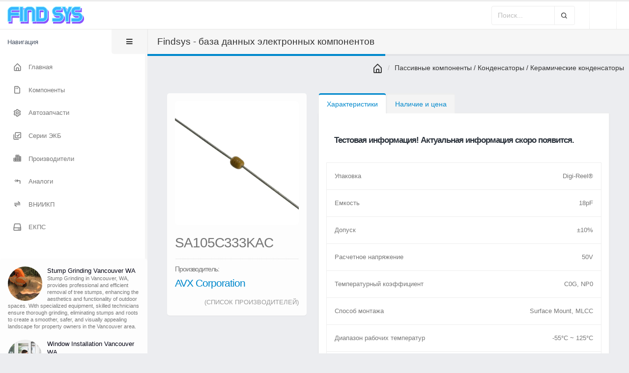

--- FILE ---
content_type: text/html; charset=utf-8
request_url: https://www.google.com/recaptcha/api2/aframe
body_size: 258
content:
<!DOCTYPE HTML><html><head><meta http-equiv="content-type" content="text/html; charset=UTF-8"></head><body><script nonce="paMv2dsDZhZnXFMKChAdJQ">/** Anti-fraud and anti-abuse applications only. See google.com/recaptcha */ try{var clients={'sodar':'https://pagead2.googlesyndication.com/pagead/sodar?'};window.addEventListener("message",function(a){try{if(a.source===window.parent){var b=JSON.parse(a.data);var c=clients[b['id']];if(c){var d=document.createElement('img');d.src=c+b['params']+'&rc='+(localStorage.getItem("rc::a")?sessionStorage.getItem("rc::b"):"");window.document.body.appendChild(d);sessionStorage.setItem("rc::e",parseInt(sessionStorage.getItem("rc::e")||0)+1);localStorage.setItem("rc::h",'1769339828848');}}}catch(b){}});window.parent.postMessage("_grecaptcha_ready", "*");}catch(b){}</script></body></html>

--- FILE ---
content_type: text/javascript
request_url: https://findsys.ru/assets/vendor/jqvmap/maps/continents/jquery.vmap.africa.js
body_size: 6377
content:
/** Add World Map Data Points */
jQuery.fn.vectorMap('addMap', 'africa_en', {"width":950,"height":550,"paths":{"dz":{"path":"m 419.83634,8.1546547 -9.8215,-3.2979062 -40.87478,7.6790665 -8.90675,6.764318 5.44034,28.092384 -16.24881,0.649952 -9.77336,15.719217 -23.27792,5.584776 0.0722,11.434346 76.6703,58.616072 13.07126,1.10732 43.59495,-34.06231 -4.35709,-5.48849 -8.18458,-1.107324 -4.91075,-8.232729 V 57.551031 l -3.27383,-3.297906 0.55366,-8.786393 -8.71418,-8.786392 -1.08325,-9.340056 3.80342,-2.744243 -1.63691,-9.893719 -2.14244,-6.5476673 0,0 z","name":"Algeria"},"ma":{"path":"m 358.23531,19.68529 h -27.80352 l -5.44034,12.084299 -12.54167,6.042149 -10.3511,28.020167 -20.17259,12.084298 -28.33311,46.676207 27.80352,-0.55366 1.08325,-13.72122 h 7.07726 V 91.637419 h 24.52968 l 0.55367,-24.168597 23.44642,-5.488487 9.82151,-15.935868 15.26184,-0.553663 -4.93482,-25.805514 0,0 z","name":"Morocco"},"mr":{"path":"m 253.78556,126.51819 5.24776,6.86061 -1.08325,29.65708 7.63092,-5.48848 5.44034,-1.10733 7.63093,2.74425 8.71417,12.08429 8.18459,-5.48848 39.79152,-0.55367 -9.8215,-66.463638 10.54367,-0.04815 -19.643,-15.045192 0.0241,9.773357 -24.8667,0.02407 -0.12036,18.656033 -7.14947,-0.0241 -0.91475,13.76936 -29.60894,0.64995 0,0 z","name":"Mauritania"},"sn":{"path":"m 270.94912,158.2455 -4.59781,1.13139 -9.48449,6.90876 -2.16651,3.85157 -0.67403,3.82749 3.44234,2.47945 11.67507,-0.14443 7.51056,-2.02208 0.84253,3.68307 -0.69809,4.88667 0.1685,0.0722 -18.65604,0.28887 3.00904,7.22169 1.63692,-4.4293 22.36317,1.87764 0.14444,0.14443 2.33501,0.0963 7.14948,0.28887 0.28887,-4.21266 -8.64196,-10.37516 -9.62893,-13.09534 -6.01807,-2.47944 z","name":"Senegal"},"gm":{"path":"m 258.57595,178.70696 -0.31294,2.67202 16.65804,-0.24072 0.84253,-2.47945 -0.36109,-2.50352 -4.79039,1.94986 -12.03615,0.60181 0,0 z","name":"Gambia"},"gw":{"path":"m 262.69231,193.60772 3.37013,6.66802 9.46042,-8.13644 0.0963,-2.50352 -11.14547,-1.61284 -1.78136,5.58478 0,0 z","name":"Guinea-Bissau"},"gn":{"path":"m 267.07347,201.81637 7.31799,11.26584 9.53263,-8.28087 9.77336,-0.4333 8.13644,10.80846 6.90875,4.54967 2.59981,-5.05518 2.31094,-1.29991 -0.16851,-11.12141 -4.59781,-13.19162 -14.10637,1.5647 -17.45242,-1.39619 -0.0963,4.47744 -10.15852,8.11237 0,0 z","name":"Guinea"},"sl":{"path":"m 275.52286,214.3099 13.60085,13.14348 9.70114,-11.77136 -6.06622,-9.50856 -8.35309,0.84253 -8.88268,7.29391 0,0 z","name":"Sierra Leone"},"lr":{"path":"m 290.54398,228.89772 26.43139,17.66907 -0.62588,-13.3842 -7.99201,-9.41227 -7.79942,-6.90875 -10.01408,12.03615 0,0 z","name":"Liberia"},"ci":{"path":"m 319.19002,247.09638 10.30295,-7.29391 12.80647,-2.23872 13.07126,2.81646 -6.66803,-10.0863 -1.94986,-6.16251 1.94986,-18.22274 -11.67507,0.55367 -5.29591,-5.05519 -11.1214,0.28887 -5.29591,0.84253 0.55366,12.32502 -2.79238,1.1314 -3.34606,6.16251 8.61789,10.0863 0.84253,14.85261 0,0 z","name":"Cote d'Ivoire"},"ml":{"path":"m 288.83484,172.68888 7.41427,-5.07926 41.21179,-0.24072 -9.53263,-66.29514 10.88068,-0.31294 52.64614,40.17669 7.07726,1.01103 -2.67203,22.3391 -33.09942,3.00904 -25.54072,19.06527 -4.64595,13.04719 -17.7413,0.74624 -4.52559,-13.02312 -13.60085,0.9629 0.52959,-4.2608 -8.40124,-11.14548 0,0 z","name":"Mali"},"bf":{"path":"m 363.77194,168.9336 8.76232,-0.6981 14.37116,20.31703 -13.33605,10.06223 -9.653,-2.47945 -12.97497,0.1685 -2.09429,7.60685 -10.88069,0.52959 -2.98496,-4.06822 3.85157,-12.37316 24.93891,-19.06527 0,0 z","name":"Burkina Faso"},"ne":{"path":"m 388.56641,187.51742 6.13844,-0.14443 5.53663,-8.30495 9.29191,-1.66099 9.89372,6.04215 21.11142,0.60181 16.32102,-6.64396 6.13844,-5.27183 0.45737,-6.93283 11.38621,-11.48249 3.00903,-25.34814 -7.48648,-15.69514 -19.16156,-4.67003 -44.34119,34.56783 -6.28287,-0.60181 -2.6961,24.0001 -22.62797,2.26279 13.31198,19.28192 0,0 z","name":"Niger"},"gh":{"path":"m 348.72674,223.74625 2.6961,6.33101 7.02912,11.02512 3.89971,-0.14443 10.63996,-6.04215 -0.74624,-34.39933 -8.23273,-2.40723 -11.53064,0.31294 -3.75528,25.32407 0,0 z","name":"Ghana"},"tg":{"path":"m 374.91741,233.85661 6.45138,-3.77935 -0.14443,-24.91484 -4.18858,-6.78839 -2.6961,2.2628 0.57773,33.21978 0,0 z","name":"Togo"},"bj":{"path":"m 383.31865,229.61989 h 5.10333 l 0.28887,-14.49153 6.45138,-9.36413 -0.28887,-16.29695 -5.84957,-0.14444 -10.03816,7.84758 4.18859,7.992 0.14443,24.45747 0,0 z","name":"Benin"},"ng":{"path":"m 390.20333,229.33102 9.43635,0.45737 11.3862,12.68611 5.53663,1.51656 4.33301,-2.11837 6.59582,-0.91474 2.23872,-9.19563 8.97897,-5.89771 9.72521,-0.45738 17.81351,-32.76241 -0.28887,-7.3902 -8.23273,-6.33101 -16.46545,7.24576 -22.02617,-0.31294 -10.49552,-6.64395 -7.48649,1.66098 -3.89971,6.7884 -0.28887,19.16155 -6.28287,8.90676 -0.57774,13.60085 0,0 z","name":"Nigeria"},"tn":{"path":"m 422.31579,7.7694978 13.31199,-5.3681247 4.38116,2.8405323 0.1685,3.4664124 -2.04614,2.6720262 0.31294,4.742245 2.04614,1.107326 v 8.521597 l -2.35908,3.947858 0.31294,2.527593 8.93082,3.153472 -7.19762,11.193623 -2.81646,-0.168506 -0.48144,9.003043 -3.1294,0.481446 -2.67203,-2.359086 0.62588,-9.147477 -8.76232,-8.521597 -1.10733,-7.414271 4.23673,-3.321978 -3.75528,-17.3561342 0,0 z","name":"Tunisia"},"ly":{"path":"m 434.68896,57.599175 3.75528,-0.62588 1.10732,-8.666031 h 1.87764 l 7.67907,-12.613889 18.9449,5.512559 5.17555,8.04015 18.63197,8.521597 9.70114,-4.092292 -0.93882,-4.092292 -4.23673,-4.092293 0.48145,-2.840532 6.88468,-5.825498 h 13.62492 l 5.17555,6.932824 10.9529,1.588773 1.42027,88.802739 -8.13644,-0.31294 -49.15566,-25.56479 -5.31998,3.00904 -20.19666,-5.05518 -5.48849,-7.245767 -7.99201,-1.107326 -4.06822,-7.245765 0.12037,-33.027207 0,0 z","name":"Libya"},"eg":{"path":"m 535.50378,45.635238 6.42731,0.168506 12.5176,3.466413 5.94586,0.168506 7.36612,-6.162511 h 3.44234 l 6.2588,3.466412 h 7.91979 l 1.42027,-0.09629 5.00704,14.39524 1.42027,4.645956 1.32397,6.956897 -2.35908,1.733206 -4.06822,-2.046146 -4.6941,-15.309988 -4.23673,-0.31294 -0.31294,5.199618 2.81646,9.003044 22.55575,27.923877 0.48145,11.988012 -6.57174,7.58278 -61.7214,-0.6981 -0.93882,-72.072493 0,0 z","name":"Egypt"},"td":{"path":"m 465.35708,173.07404 0.31294,-7.10133 11.41027,-11.09734 3.05718,-27.24985 -7.60685,-14.53967 5.31998,-2.72018 51.51474,26.84063 -0.31294,26.3351 -9.07526,7.72721 v 13.57679 l 5.94586,11.50656 h -10.49552 l -17.38021,17.18763 -0.45737,5.19962 -12.83054,-0.16851 -0.16851,2.35909 -7.31798,-0.9629 -5.00704,-9.46041 -3.75528,-1.85357 0.48144,-2.88868 4.71818,-3.61085 v -16.89876 l -6.5236,-1.01103 -7.87164,-5.84957 6.04215,-5.31998 0,0 0,0 z","name":"Chad"},"sd":{"path":"m 531.21891,164.48022 0.4333,-28.47754 5.92179,0.16851 -0.67402,-15.81551 62.10655,0.55367 8.88268,-8.9549 19.16156,30.64404 -10.49553,12.37317 v 18.89676 l -16.5136,35.50666 -5.68107,2.50352 1.80543,9.89372 h 7.07726 l 9.60485,13.93786 -7.70314,0.98697 -1.97393,3.58677 -0.19258,5.17555 -23.10941,-0.40923 -2.35909,-3.58678 -16.15252,-0.91474 -29.65708,-30.52369 2.96089,-1.78135 0.79439,-7.17355 -7.10133,-4.18858 -6.47545,-12.7824 0.36108,-11.89172 8.97897,-7.72721 0,0 z","name":"Sudan"},"cm":{"path":"m 429.32083,241.15052 7.75128,7.12541 -0.55366,11.02511 42.5117,-0.98696 3.46641,-3.89971 -12.18059,-13.11941 -1.80542,-4.74225 7.75128,-14.5156 -5.27183,-9.62892 -4.42931,-2.38316 v -4.88668 l 5.1274,-3.34605 0.28887,-15.2137 -4.06822,-0.45737 -0.0722,7.992 -17.86165,33.34015 -10.92883,0.55366 -7.48648,5.15148 -2.23873,7.992 0,0 z","name":"Cameroon"},"er":{"path":"m 619.22727,169.94464 -0.60181,-14.17859 9.53263,-11.12141 2.57574,1.97393 4.6941,15.69515 22.53168,16.77839 -4.09229,5.03112 -16.48953,-14.17859 h -18.15052 l 0,0 z","name":"Eritrea"},"dj":{"path":"m 654.78207,186.4101 -1.37212,8.08829 9.53263,-0.14443 0.14443,-11.89172 -3.49048,-2.14244 -4.81446,6.0903 0,0 z","name":"Djibouti"},"et":{"path":"m 601.84706,211.01199 17.52464,-38.99713 17.40428,0.0963 15.43035,13.40828 -1.08325,11.04919 h 11.96393 l 1.22769,6.64396 19.35414,11.57878 11.93986,0.6018 -22.70018,24.38525 -31.17364,9.60485 h -7.72721 l -13.76936,-11.74728 -5.44035,-2.28687 -10.54367,-15.52664 -6.95689,0.0963 -0.81846,-7.1254 5.36812,-1.78136 0,0 z","name":"Ethiopia"},"so":{"path":"m 665.03687,194.8354 9.8215,6.6921 2.91275,-0.14443 24.38525,-8.37716 2.76832,8.93082 -1.94986,7.53464 -5.27184,4.18858 -13.16755,-0.84253 -18.84862,-11.57878 -0.64995,-6.40324 0,0 m 39.06936,-2.38316 10.5196,-4.04414 3.7312,2.23872 -0.40923,9.34006 -9.70114,27.63501 -52.5017,56.23291 -6.09029,-4.18858 -0.40923,-23.7353 7.89571,-9.07526 16.75433,-5.17555 24.57783,-25.94994 6.4273,-5.72921 1.80543,-8.37717 -2.59981,-9.17155 0,0 z","name":"Somalia"},"cf":{"path":"m 472.26583,240.59686 11.21769,12.13244 4.42931,-5.72921 7.05318,0.28887 1.51656,-5.58477 6.93282,-4.33302 14.39525,9.91779 8.30494,-8.23273 32.23282,1.42027 -29.8978,-30.8607 4.02007,-2.50352 0.55366,-5.44034 -6.78839,-3.20162 h -9.96593 l -16.05623,15.9118 -0.55367,6.54767 -12.73425,-0.40923 -0.40923,2.79238 -8.30494,-0.84253 -7.48649,14.22674 1.54063,3.89971 0,0 z","name":"Central African Republic"},"gq":{"path":"m 426.96174,248.68516 -1.10732,4.74224 3.32198,1.80542 3.17754,-2.38315 -1.10732,-4.88668 -4.28488,0.72217 0,0 m 9.99001,12.71017 -0.14443,3.34606 10.92883,0.55366 -0.14444,-3.77935 -10.63996,-0.12037 0,0 z","name":"Equatorial Guinea"},"ga":{"path":"m 449.9508,261.2509 -0.28887,5.99401 -13.57678,-0.28887 -8.30495,16.05623 19.52264,21.35213 4.83854,-4.04414 -0.14444,-4.18858 -3.32197,-1.54063 v -2.93682 l 7.48648,-4.74225 6.64396,5.03111 7.34206,0.14444 -0.14444,-25.25185 -11.62692,-0.55367 -0.14444,-5.2959 -8.28087,0.26479 0,0 z","name":"Gabon"},"cg":{"path":"m 461.04813,260.98611 -0.14443,3.49048 11.50656,0.28887 0.40923,29.87373 -10.5196,-0.28887 -6.09029,-4.74224 -4.71817,2.64795 -0.21665,1.32398 2.4313,1.17954 0.6981,6.13844 -6.49953,5.58478 1.3962,2.93682 7.19762,-5.58478 h 3.46641 l 1.10733,3.34605 4.57373,1.94986 14.68411,-12.42131 -0.28887,-9.07526 3.05719,-7.3902 9.41227,-6.98097 2.52759,-23.61493 -6.6921,0.0241 -7.75128,10.61589 -19.54672,0.6981 0,0 z","name":"Congo"},"ao":{"path":"m 450.33596,310.83986 4.18858,5.44034 5.41627,-5.1274 -1.58878,-5.31998 -1.34804,-0.0963 -6.66803,5.10333 0,0 m 4.98296,8.37716 8.20866,30.64405 -0.19258,9.67706 -12.01208,12.90276 -1.80542,20.96698 46.21883,0.40923 15.02112,5.44034 12.39724,-1.61284 -7.22169,-9.05119 0.0241,-25.85366 14.20266,-0.60181 v -10.08629 l -11.53064,-0.48145 -2.31094,-23.87973 -4.8626,0.0722 -2.62389,-2.35909 -2.8646,0.14444 -3.80343,7.36612 H 487.5277 l -3.39419,-3.41827 1.01103,-4.83853 -3.996,-5.84957 -25.82959,0.40923 0,0 z","name":"Angola"},"cd":{"path":"m 457.14842,316.80979 24.81855,-0.4333 5.03111,7.14947 -0.19258,5.27184 1.85357,1.68506 h 12.32502 l 3.53863,-6.9569 h 5.03111 l 2.04615,2.07022 6.90875,-0.19258 2.04615,24.26489 11.93986,0.38516 v 1.87764 l 32.08839,14.46745 1.49248,2.81646 h 6.71618 l -0.74625,-10.15851 -12.13244,-5.8255 0.74624,-7.70314 5.22369,-12.22873 11.93987,-0.38516 -10.2548,-34.03824 0.19257,-14.46746 16.22474,-25.37221 0.19258,-3.5627 -2.4313,-1.32398 0.0963,-6.88468 -2.96089,-0.2648 -2.98497,-3.80342 -48.98714,-2.21465 -8.97897,8.73825 -14.70818,-9.67707 -5.17555,3.17754 -3.75528,31.60694 -9.29191,7.17355 -2.79239,6.35509 0.50552,9.41227 -16.75433,13.69715 -4.45337,-2.02208 0.6018,2.62388 -4.95889,4.74225 0,0 z","name":"Congo"},"rw":{"path":"m 573.75468,278.75147 6.76432,6.23473 -0.28887,6.66803 -10.49553,0.21665 v -7.36613 l 4.02008,-5.75328 0,0 z","name":"Rwanda"},"bi":{"path":"m 569.87904,293.9411 10.27887,-0.21666 -2.67202,9.00305 -2.59981,2.26279 h -3.17755 l -2.26279,-6.09029 0.4333,-4.95889 0,0 z","name":"Burundi"},"ug":{"path":"m 574.91015,276.80161 7.29391,6.83654 4.57374,-2.91275 12.37316,-2.02208 2.11837,0.21666 0.79438,-4.6941 6.98097,-14.68411 -5.87364,-12.22874 -19.0412,0.12037 -0.12036,5.03111 2.55167,2.45537 -0.38516,5.03112 -11.26584,16.85061 0,0 z","name":"Uganda"},"ke":{"path":"m 605.07275,246.54272 6.40324,12.49353 -7.67907,16.10437 -1.01104,4.88668 38.34719,23.71122 11.89172,-18.68011 -6.01808,-4.88667 -0.12036,-24.6019 7.53463,-8.23273 -12.01208,3.996 -9.07526,0.12036 -14.20266,-11.98801 -4.47745,-1.92578 -8.30495,0.77031 -1.46841,2.45538 0.19258,5.77735 0,0 z","name":"Kenya"},"tz":{"path":"m 604.44687,354.62738 42.05432,-5.15147 -9.46041,-18.29495 -0.50552,-17.52464 3.05718,-8.37717 -40.00817,-25.13149 -12.54168,2.07022 -4.35708,3.22569 -0.38516,7.34205 -2.81646,10.18259 -2.93682,3.49049 -4.21266,0.38515 8.06423,27.94795 13.16755,6.18659 9.07526,0.26479 1.80542,13.3842 0,0 z","name":"Tanzania"},"zm":{"path":"m 517.73842,386.59541 7.63092,10.59181 11.8195,0.72217 4.18858,2.31095 12.37317,0.14443 10.66403,-14.9489 29.80152,-13.33606 2.59981,-11.74729 -3.46641,-16.82654 -15.55071,-8.85861 -10.37517,0.72217 -5.17554,11.45842 0.14443,5.22369 12.22873,5.94586 0.72217,12.92683 -10.5196,0.57773 -2.59981,-4.35709 -29.22378,-12.46945 -0.8666,9.58078 -13.81751,0.4333 -0.57773,21.9058 0,0 z","name":"Zambia"},"mw":{"path":"m 596.23821,373.83709 7.48649,7.8235 -0.14443,10.01408 1.44434,4.21265 9.94186,-10.73625 -1.15547,-13.649 -5.31998,-4.06822 -4.74225,-23.95194 -8.20865,-0.28887 3.73121,17.25984 -3.03312,13.38421 0,0 z","name":"Malawi"},"mz":{"path":"m 581.8189,455.39407 6.47545,5.36812 15.26185,-9.29191 2.45537,-13.79343 v -22.77241 l 24.48154,-20.02816 4.18858,0.14444 14.82854,-14.22674 -2.31094,-29.32007 -39.31008,4.9589 1.15547,8.85861 6.76432,5.22369 1.58877,15.95994 -13.23977,12.92683 -3.17754,-7.24577 0.57773,-9.58078 -7.63092,-8.28087 -18.72825,8.71417 17.42835,8.85861 0.57773,25.82959 -11.53063,17.11541 0.14443,20.58183 0,0 z","name":"Mozambique"},"zw":{"path":"m 542.07552,404.89036 21.59286,24.38525 16.56175,4.21265 11.09733,-17.40427 -0.8666,-23.06128 -18.00609,-9.29191 -6.76431,3.05719 -10.0863,15.3822 -13.96194,-0.14443 0.4333,2.8646 0,0 z","name":"Zimbabwe"},"na":{"path":"m 474.40826,476.28883 8.06423,0.57773 4.74224,4.79039 11.24177,0.14444 2.74424,-31.91988 v -20.89477 l 7.19762,-1.44434 2.74425,-21.9058 18.29495,-0.57773 6.47545,-5.36813 -10.9529,-0.4333 -14.82854,2.02208 -15.98401,-5.80143 h -44.91893 l 1.15547,12.75832 14.97298,22.05024 -2.59981,11.31398 0.14443,5.94586 11.50656,28.74234 0,0 z","name":"Namibia"},"bw":{"path":"m 503.19874,450.45924 5.17555,1.58877 -0.72217,14.80447 5.31998,0.72217 12.22873,-11.02511 14.68411,1.58877 3.89972,-9.86965 18.58382,-16.97098 -22.31503,-25.68515 -0.28887,-4.21265 -2.45538,-0.72217 -6.76431,6.23473 -17.57279,0.4333 -2.45537,21.9058 -6.90876,1.58877 -0.40923,19.61893 0,0 z","name":"Botswana"},"sz":{"path":"m 581.09673,457.12727 -6.04215,1.01104 -2.59981,7.10133 4.62189,4.21265 h 5.60885 l 4.74224,-6.81246 -6.33102,-5.51256 0,0 z","name":"Swaziland"},"ls":{"path":"m 548.69541,484.54563 7.34205,-5.65699 3.46641,0.14443 4.18858,5.22369 -0.4333,5.22369 -7.05318,2.59981 v 2.02208 l -7.77536,-0.43331 -1.87764,-5.65699 2.14244,-3.46641 0,0 z","name":"Lesotho"},"za":{"path":"m 564.94421,432.16429 -19.01712,17.57278 -4.52559,10.85661 -15.06927,-1.87764 -12.54167,11.14548 -8.32902,-0.81846 0.67403,-15.40627 -2.9609,-1.03511 -2.07022,31.51065 -14.78039,-0.14444 -4.45338,-5.24776 -6.5236,-0.0722 5.94586,17.06727 10.61589,10.03815 -7.58278,8.83454 4.91076,11.07326 11.36212,4.33302 9.05119,-7.70314 25.92588,0.14443 1.85357,-2.31094 11.50656,-2.02207 38.92492,-38.75642 -0.14443,-12.20466 -4.16451,5.3922 h -6.23473 l -7.58278,-6.35509 3.85157,-9.58078 6.61989,-1.34805 -0.60181,-19.69115 -14.66004,-3.39419 0,0 z m -9.1234,44.53377 3.63492,-0.14444 5.89771,6.40324 -0.1685,7.41427 -6.90876,3.49048 -0.4333,2.45538 -10.54367,0.12036 -3.2979,-7.94386 3.00903,-5.8255 8.81047,-5.96993 0,0 z","name":"South Africa"},"mg":{"path":"m 704.90061,358.23823 -5.1274,12.18059 -8.78639,15.50256 -15.38221,1.10733 -6.59581,7.75128 1.10733,23.63901 -9.53264,11.07326 1.10733,18.82455 8.06422,9.21969 9.53264,-1.10733 9.53263,-7.02911 -2.19058,-11.07326 21.97802,-38.03425 -4.40523,-4.79039 4.40523,-9.21969 4.76632,1.46841 1.46841,-3.68306 -4.40524,-18.82455 -2.57573,-7.75128 -2.9609,0.74624 0,0 z","name":"Madagascar"}}});
